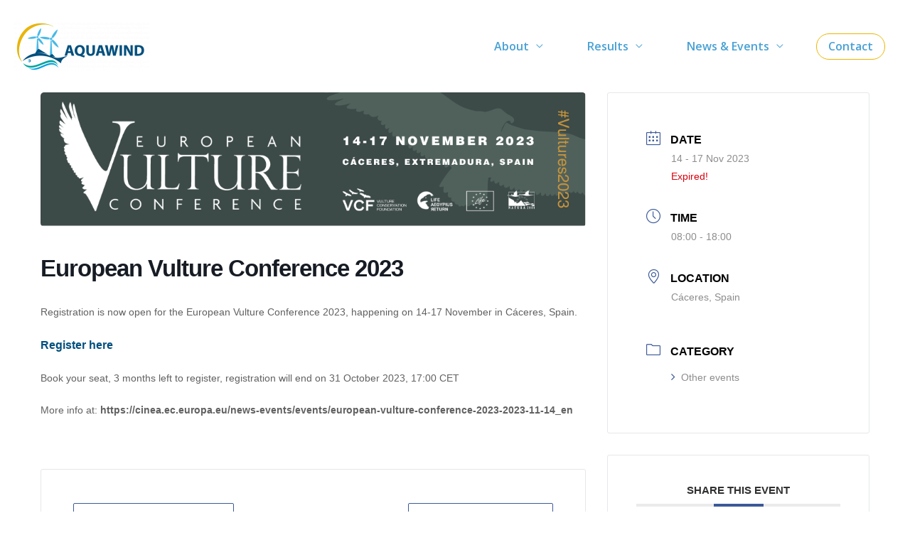

--- FILE ---
content_type: text/css
request_url: https://aquawind.eu/wp-content/themes/astra-child/style.css?ver=1.0.0
body_size: 22790
content:
/**
Theme Name: Astra Child
Author: Brainstorm Force
Author URI: http://wpastra.com/about/
Description: Astra is the fastest, fully customizable & beautiful theme suitable for blogs, personal portfolios and business websites. It is very lightweight (less than 50KB on frontend) and offers unparalleled speed. Built with SEO in mind, Astra comes with schema.org code integrated so search engines will love your site. Astra offers plenty of sidebar options and widget areas giving you a full control for customizations. Furthermore, we have included special features and templates so feel free to choose any of your favorite page builder plugin to create pages flexibly. Some of the other features: # WooCommerce Ready # Responsive # Compatible with major plugins # Translation Ready # Extendible with premium addons # Regularly updated # Designed, Developed, Maintained & Supported by Brainstorm Force. Looking for a perfect base theme? Look no further. Astra is fast, fully customizable and beautiful theme!
Version: 1.0.0
License: GNU General Public License v2 or later
License URI: http://www.gnu.org/licenses/gpl-2.0.html
Text Domain: astra-child
Template: astra
*/
.back-to-top {
	position: fixed;
	right: 2rem;
	bottom: 2rem;
	border-radius: 100%;
	background: #EDB500;
	padding: 0.5rem;
	border: none;
	cursor: pointer;
	opacity: 100%;
	transition: opacity 0.5s;
	z-index: 1;
	width: 50px;
	height: 50px;
}
.back-to-top:hover {
	opacity: 60%;
}
.hidden_button {
    opacity: 0%;
    visibility: hidden;
}
.ast-desktop .ast-menu-hover-style-underline > .menu-item:hover > .menu-link:before, .ast-desktop .ast-menu-hover-style-overline > .menu-item:hover > .menu-link:before {
    background-color: #EDB500;
}
body:not(.home) .ast-builder-menu-1 .menu-item > .menu-link{
    color: #48a1d5;
}
.elementor-section.elementor-section-boxed > .elementor-container {
    max-width: 1200px;
}
.entry-content p {
    margin-bottom: 10px;
}
#banners_upper_line .elementor-widget-container{
    overflow: hidden;
    position: absolute;
    left: 0;
    width: 100%;
    line-height: 0;
    direction: ltr;
}
#banners_upper_line .elementor-widget-container svg{
    top: 0;
    z-index: 9;
    fill: #fff;
    display: block;
    width: calc(100% + 1.3px);
    position: relative;
    left: 50%;
    -webkit-transform: translateX(-50%);
    -ms-transform: translateX(-50%);
    transform: translateX(-50%);
    height: 75px;
}
.ast-desktop .ast-primary-header-bar .main-header-menu > .menu-item {
    line-height: 35px;
    margin: 0 15px;
}
.ast-builder-menu-1 .menu-item:hover > .menu-link{
    color: #004f7d !important;
}
.main-header-menu li:last-child{
    border: 1px solid #EDB500;
    border-radius: 20px;
}
.main-header-menu li:last-child:hover{
    border: 1px solid #EDB500;
}
.ast-desktop .ast-menu-hover-style-overline > .menu-item:last-child:hover > .menu-link:before {
    width: 0;
}
.sub-menu > li:last-child{
    border: none;
}
.sub-menu > li:last-child:hover{
    border: none;
}
.sub-menu > li a{
    color: #48a1d5 !important;
}
#home-row1 p{
    max-width: 540px;
}
.home header{
    position: absolute;
    width: 100%;
}
.home .ast-primary-header-bar.ast-primary-header.main-header-bar.site-header-focus-item {
    background: transparent;
}
#home-partners #gallery-1 figure{
    max-width: 20%;
}
#home-partners #gallery-1 figure:nth-child(3){
    max-width: 40%;
}
#home-partners #gallery-1 figure:nth-child(4) img{
    width: 170px;
}
#home-partners #gallery-2 figure{
    max-width: 26%;
}
#home-partners #gallery-2 figure:nth-child(1){
    max-width: 22%;
}
#home-partners #gallery-2 figure:nth-child(1) img{
    width: 165px;
}
#home-partners #gallery-2 figure:nth-child(2){
    max-width: 20%;
}
#home-partners #gallery-2 figure:nth-child(2) img{
    width: 170px;
}
#home-partners #gallery-2 figure:nth-child(3){
    margin-top: 20px;
    max-width: 30%;
}
#home-partners #gallery-2 figure:nth-child(3) img{
    width: 205px;
}
#home-partners #gallery-2 figure:nth-child(4),#home-partners #gallery-2 figure:nth-child(5){
    max-width: 14%;
}
#home-events .mec-event-grid-classic .mec-event-article {
    border-radius: 30px;
}
#home-events article .mec-event-image img{
    height: 175px;
    object-fit: fill;
    border-top-left-radius: 30px;
    border-top-right-radius: 30px;
}
#home-events article .mec-event-content{
    display: flex;
    padding: 0 8px;
    border-radius: 30px;
}
#home-events article .mec-event-content .mec-event-date{
    background-color: transparent;
    padding: 0 15px;
    margin: 0;
}
#home-events article .mec-event-content .mec-event-date .mec-start-date-label{
    word-wrap: break-word;
    max-width: 68px;
    color: #014F7F;
    display: inline-block;
    font-size: 18px;
    font-weight: bold;
    line-height: 20px;
    margin-top: 40px;
}
#home-events article .mec-event-content .mec-event-title{
    flex: 1;
    font-weight: bold;
    margin-top: 40px;
    text-align: left;
}
#home-events article .mec-event-footer{
    display: none;
}
#home-news .premium-blog-thumbnail-container img{
    border-radius: 30px;
}
#home-join .tnp-subscription a{
    color: #014F7F !important;
    font-weight: 500;
}
/******************ABOUT****************/
.home-wps-container {
    display: flex;
    gap: 40px;
    padding: 10px;
}
.single-wp {
    flex: 0 0 500px;
}
.wp-heading {
    display: flex;
    align-items: center;
    gap: 10px;
}
.single-wp h3{
    font-weight: 600;
    color: #3dc0e8;
}
.wp-heading div:first-child {
    font-size: 35px;
    background-color: #004f7d;
    display: inline-block;
    height: 90px;
    padding: 8px;
    border-radius: 50%;
    color: #fff;
}
.wp-heading div:nth-child(2) h3 {
    font-size: 20px;
    margin-bottom: 0;
    color: #343434;
}
.wp-heading div:nth-child(2) h6 {
    margin-bottom: 0;
}
.wp-description{
    margin-top: 15px;
}
.wp-heading div span {
    transform: translateY(-50%);
    margin-top: 50%;
    display: inline-block;
}
.wp-description {
    text-align: justify;
}
#mCSB_1_container{
    display: flex;
    gap: 40px;
}
.mCS-dark-3.mCSB_scrollTools .mCSB_draggerRail{ 
    background-color: #EDB500; 
}
.mCS-dark-3.mCSB_scrollTools .mCSB_dragger .mCSB_dragger_bar,.mCS-dark-3.mCSB_scrollTools .mCSB_dragger:hover .mCSB_dragger_bar,.mCS-dark-3.mCSB_scrollTools .mCSB_dragger.mCSB_dragger_onDrag .mCSB_dragger_bar{ 
    background-color: #004f7d; 
}
.banner-box{
    background-size: 100%;
    height: 600px;
}
.banner-box .elementor-container{
    height: 100%;
}
/******EXPAND AND COLLAPSE ABOUT*********/
.boxed {
    padding: 15px 15px 20px;
    border-radius: 20px;
    background-color: #004f7d;
}
.collapsible.slow {
    position: relative;
    overflow: hidden;
    transition: height 0.5s ease-out;
    height: 245px;
}
.collapsible.slow > *:not(.first-child) {
    opacity: 0;
}
.collapsible.slow > .first-child{
    display: flex !important;
    gap: 20px;
    align-items: center;
}
.collapsible.slow > .first-child > div:nth-child(1){
    flex: 0 0 200px;
}
.collapsible.slow > .first-child h4{
    font-size: 25px;
    font-weight: 600;
    color: #fff;
}
.collapsible.slow > .first-child a{
    background-color: #fff;
    padding: 5px 8px;
    border-radius: 50%;
    margin-right: 2px;
}
.collapsible.slow > * {
    transition: all 0.5s ease-out;
    color: #fff;
    line-height: 25px;
}
.collapsible.slow.open > *:not(.first-child) {
    opacity: 1;
    margin-top: 10px;
    text-align: justify;
}
.collapsible.slow.open {
    height: 630px;
}
.collapsible.slow > .toggler {
    position: absolute;
    left: 0;
    bottom: 0;
    width: 100%;
    background: #004f7d;
    text-align: center !important;
    cursor: pointer;
    display: block;
    opacity: 1;
}
.collapsible.slow > .toggler::after {
    content: "\25bc";
    color: #fff;
}
.collapsible.slow.open > .toggler::after {
    content: "\25b2";
}
/**********ANIMACIONES DE CRECER Y DECRECER PÁGINA ABOUT**********/
#efecto-decrece-a-izq{
    height: 400px;
    transition: width 2s;
}
#efecto-decrece-a-izq img{
    max-height: 400px;
    width: auto;
}
#efecto-crece-a-izq{
    transition: width 2s;
}
#efecto-crece-a-izq .elementor-widget-container{
    display: none;
    opacity: 0;
    transition: opacity 1s;
}
#efecto-decrece-a-der{
    height: 250px;
    transition: width 2s;
}
#efecto-decrece-a-der img{
    max-height: 250px;
    width: auto;
}
#efecto-crece-a-der{
    transition: width 2s;
}
#efecto-crece-a-der .elementor-widget-container{
    display: none;
    opacity: 0;
    transition: opacity 1s;
}
div#efecto-crece-a-izq.borde-containers-about {
    border-top: 2px solid #00A4A8;
    border-right: 2px solid #00A4A8;
    border-bottom: 2px solid #00A4A8;
    padding-right: 20px;
    border-top-right-radius: 20px;
    border-bottom-right-radius: 20px;
}
div#efecto-decrece-a-izq.borde-containers-about .elementor-widget-wrap{
    border-top-left-radius: 20px;
    border-bottom-left-radius: 20px;
}
div#efecto-crece-a-der.borde-containers-about {
    border-top: 2px solid #00A4A8;
    border-left: 2px solid #00A4A8;
    border-bottom: 2px solid #00A4A8;
    padding-left: 20px;
    border-top-left-radius: 20px;
    border-bottom-left-radius: 20px;
}
div#efecto-decrece-a-der.borde-containers-about .elementor-widget-wrap{
    border-top-right-radius: 20px;
    border-bottom-right-radius: 20px;
}
.sister-project-single .elementor-container{
    height: 336px;
}
/*****************NEWS*********************/
.premium-blog-post-container.premium-blog-skin-side {
    position: relative;
}
.premium-blog-excerpt-link-wrap{
    position: absolute;
    top: 30px;
    left: 250px;
    background-color: #EDB500;
    padding: 0 8px;
    border-radius: 6px;
}
.premium-blog-excerpt-link-wrap a.premium-blog-excerpt-link{
    color: #fff;
}
.single_news {
    position: relative;
    width: 100%;
    overflow: hidden;
    display: flex;
    align-items: flex-end;
    height: 300px;
}
.single_news img {
    pointer-events: none;
    position: absolute;
    width: 100%;
    height: 100%;
}
.title_container {
    z-index: 1;
    text-align: justify;
    width: 100%;
    height: 100%;
    border-bottom: 195px solid #fff;
    border-right: 615px solid transparent;
}
img.logo_medio {
    width: 180px !important;
    height: auto;
    bottom: 70px;
    left: 10px;
}
p.title {
    margin-bottom: 8px;
    position: absolute;
    bottom: 2px;
    left: 5px;
    width: 375px;
    line-height: 25px;
    text-align: center;
}
/*******************EVENTS***************/
/*Estilos página Events*/
.elementor-tab-desktop-title.elementor-active{
	border-bottom: 1px solid #edb500 !important;
}
#mec_search_form_2338,#mec_search_form_2422,#mec_search_form_2419{
	background-color: #fff;
	border: none;
	position: absolute;
	top: -185px;
	width: 100%;
	background: transparent;
}
#mec_search_form_2338 .mec-text-input-search,#mec_search_form_2422 .mec-text-input-search,#mec_search_form_2419 .mec-text-input-search{
	display: flex;
	flex-direction: row-reverse;
}
#mec_search_form_2338 .mec-text-input-search #mec_sf_s_2338,#mec_search_form_2422 .mec-text-input-search #mec_sf_s_2422,#mec_search_form_2419 .mec-text-input-search #mec_sf_s_2419{
	border-top-left-radius: 20px;
	border-bottom-left-radius: 20px;
	padding-left: 30px;
	border-color: #014F7F;
	border-right: none;
}
#mec_search_form_2338 .mec-text-input-search .mec-sl-magnifier,#mec_search_form_2422 .mec-text-input-search .mec-sl-magnifier,#mec_search_form_2419 .mec-text-input-search .mec-sl-magnifier{
	border-top-right-radius: 20px;
	border-bottom-right-radius: 20px;
	border-color: #014F7F;
	border-left: none;
	color: #014F7F !important;
	font-weight: bold;
}
.mec-event-list-standard .mec-event-article {
    box-shadow: 0 4px 21px 0px rgb(0 0 0 / 21%);
    border-radius: 20px;
    padding: 25px;
}
.mec-event-list-standard .mec-event-content {
    padding-top: 0;
}
.mec-event-list-standard .mec-event-title {
    color: #014F7F !important;
    font-weight: bold !important;
}
.mec-event-list-standard .mec-date-details,.mec-event-list-standard .mec-time-details,.mec-event-list-standard .mec-venue-details{
	display: inline-block;
}
.mec-event-list-standard .mec-event-meta svg {
    margin-right: 5px;
}
.mec-event-list-standard .mec-event-footer .mec-booking-button{
	position: absolute;
	left: 150px;
	right: inherit;
	top: 30px;
	text-transform: capitalize;
	color: #fff;
	background: linear-gradient(180deg, #FBB040 0%, #DBC961 100%);
	border-radius: 8px;
	line-height: 30px;
	height: 30px;
}
.mec-event-list-standard .mec-event-footer{
	position: absolute;
	top: 0;
	width: 100%;
	background-color: transparent;
	left: 0;
	padding: 25px;
}
.mec-event-list-standard .mec-event-sharing-wrap{
	left: 95%;
	width: 50px;
	bottom: -165px;
}
.mec-event-list-standard .list-calendar-add-gcal{
	right: 5%;
	position: absolute;
	bottom: -150px;
}
.mec-event-list-standard .list-calendar-add-gcal img{
	width: 30px;
}
.mec-event-list-standard .mec-event-sharing-wrap>li:first-of-type {
    border: 2px solid #000;
}
.mec-event-list-standard .mec-event-sharing-wrap li i{
	color: #000;
	font-weight: bold;
}
.mec-event-list-standard .mec-event-meta svg path{
	fill: #000 !important;
}
/*Fin Estilos página Events*/
/*******************RESULTS***************/
.deliverables-container{
    display: flex;
    flex-wrap: wrap;
    gap: 10px;
}
.deliverable-download{
    width: 200px;
    height: 200px;
    background-color: #00A4A8;
    border-radius: 20px;
    padding: 20px;
    margin-right: 10px;
    transition: background-color 0.5s;
}
.deliverable-download:hover{
    background-color: #EDB500;
}
.deliverable-download h6{
    font-size: 14px;
    color: #fff;
}
/*Código External page*/
.external-main-container,.external-pt-main-container{
	height: 95vh;
    display: flex;
    flex-direction: column;
    align-items: center;
    justify-content: center;
}
.external-main-container h2,.external-pt-main-container h2{
	color: #0F2F8C;
    text-shadow: none;
    font-size: 45px;
    font-weight: 700;
}

@keyframes ldio-rdtsjo0fs3p-o {
    0%    { opacity: 1; transform: translate(0 0) }
   49.99% { opacity: 1; transform: translate(80px,0) }
   50%    { opacity: 0; transform: translate(80px,0) }
  100%    { opacity: 0; transform: translate(0,0) }
}
@keyframes ldio-rdtsjo0fs3p {
    0% { transform: translate(0,0) }
   50% { transform: translate(80px,0) }
  100% { transform: translate(0,0) }
}
.ldio-rdtsjo0fs3p div {
  position: absolute;
  width: 80px;
  height: 80px;
  border-radius: 50%;
  top: 60px;
  left: 20px;
}
.ldio-rdtsjo0fs3p div:nth-child(1) {
  background: #edb500 ;
  animation: ldio-rdtsjo0fs3p 1s linear infinite;
  animation-delay: -0.5s;
}
.ldio-rdtsjo0fs3p div:nth-child(2) {
  background: #014F7F;
  animation: ldio-rdtsjo0fs3p 1s linear infinite;
  animation-delay: 0s;
}
.ldio-rdtsjo0fs3p div:nth-child(3) {
  background: #edb500 ;
  animation: ldio-rdtsjo0fs3p-o 1s linear infinite;
  animation-delay: -0.5s;
}
.loadingio-spinner-dual-ball-gbsnfdxvypt {
  width: 200px;
  height: 200px;
  display: inline-block;
  overflow: hidden;
  background: #ffffff;
}
.ldio-rdtsjo0fs3p {
  width: 100%;
  height: 100%;
  position: relative;
  transform: translateZ(0) scale(1);
  backface-visibility: hidden;
  transform-origin: 0 0; /* see note above */
}
.ldio-rdtsjo0fs3p div { box-sizing: content-box; }
/*Fin Código External page*/
/******************FOOTER*******************/
.site-primary-footer-wrap[data-section="section-primary-footer-builder"] .ast-builder-grid-row {
    max-width: 1600px;
    margin: 0 auto;
    padding-top: 40px;
}
.site-primary-footer-wrap figcaption{
    max-width: 290px;
}
#block-13 a{
    margin-right: 8px;
}
#block-13 a img{
    width: 40px;
}
.footer-menu-container {
    display: flex;
    align-items: flex-start;
    padding: 10px;
    gap: 20px;
}
.footer-menu-container h4{
    color: #fff;
    font-weight: bold;
}
.footer-menu-container-inner h4{
    margin-bottom: 20px;
}
.footer-menu-container h5{
    color: #fff;
    font-size: 16px;
}
.footer-menu-container-inner,.footer-subscribe{
    flex: 1;
}
.menu-grid-container{
    display: grid;
    grid-template-columns:  75px 1fr;
    gap: 20px;
}
.menu-grid-container a {
    color: #fff;
    text-decoration: none;
}
.tnp-subscription{
    margin: 0;
}
.tnp-subscription form{
    color: #fff;
}
.tnp-subscription form input::placeholder{
    font-weight: 600;
}
.tnp-subscription form label{
    font-weight: 300;
    font-size: 14px;
}
.tnp-field-email{
    position: relative;
}
.tnp-field-email .tnp-email{ 
    border-radius: 50px;
    margin: 10px 0 0;
}
.tnp-field-email .tnp-field-button{
    position: absolute;
    right: 125px;
    top: 6px;
}
.tnp-field-email .tnp-field-button .tnp-submit{
    background-color: #EDB500;
    font-weight: 600;
}
/*****************NEWSLETTER**************/
.page-id-1596 article{
    max-width: 1200px;
    margin: 0 auto;
}
.page-id-1596 h1,.page-id-1596 .tnp-field.tnp-field-email label,.page-id-1596 .tnp-field.tnp-privacy-field label{
    color: #3B5998;
    font-weight: bold;
}
/*****************NEWSLETTERS*************/
a.elementor-accordion-title::before {
    padding-right: 10px;
    font-family: "FontAwesome";
    content: "\f019";
}
.newsletter_link {
    font-weight: 700;
    fill: #3B5998;
    color: #3B5998;
    background-color: #edb500;
    border-style: none;
    padding: 8px 20px;
    border-radius: 20px;
}
.newsletter_link:hover,.newsletter_link:focus{
    color: #edb500;
    background-color: #004f7d;
}
/******************COOKIES****************/
.cky-prefrence-btn-wrapper + div{
    display: none !important;
}
/*******************@MEDIA*******************/
@media (max-width: 1650px){
    .banner-box{
        background-size: 100%;
        height: 600px;
    }
}
@media (max-width: 1490px){
    .banner-box{
        height: 450px;
    }
}
@media (max-width:1370px){
    #home-mu-technology .elementor-widget-wrap{
        padding: 85px;
    }
    .banner-box{
        height: 425px;
    }
}
@media (max-width:1280px){
    .banner-box{
        height: 390px;
    }
}
@media (max-width:992px){
    #home-row1 .elementor-column-gap-no {
        align-items: flex-end;
    }
    .site-above-footer-wrap[data-section="section-above-footer-builder"] .ast-builder-grid-row{
        align-items: center;
        padding: 0 20px;
    }
    .site-primary-footer-wrap[data-section="section-primary-footer-builder"] .ast-builder-grid-row {
        padding-top: 20px;
    }
    .footer-menu-container-inner {
        flex: 0 0 210px;
    }
    .collapsible.slow > .first-child > div:nth-child(1) {
        flex: 0 0 150px;
    }
    .collapsible.slow.open {
        height: 600px;
    }
    .collapsible.slow.open > *:not(.first-child) {
        font-size: 14px;
    }
    .sister-project-single .elementor-container {
        height: 280px;
    }
    .title_container {
        border-right: 920px solid transparent;
    }
    .mec-event-list-standard .mec-event-article {
        padding: 15px;
    }
    .mec-event-list-standard .mec-event-content {
        padding-right: 0;
    }
    .mec-event-list-standard .mec-event-title {
        font-size: 25px;
        margin: 0 0 5px;
    }
    .mec-event-description {
        line-height: 20px;
    }
    .mec-event-list-standard .mec-event-sharing-wrap {
        left: 90%;
        bottom: -120px;
    }
    .mec-event-list-standard .list-calendar-add-gcal {
        right: 10%;
        bottom: -108px;
    }
    .mec-event-list-standard .mec-event-footer .mec-booking-button {
        left: 115px;
        top: 25px;
        padding: 0 10px;
    }
    .main-header-menu li:last-child,.main-header-menu li:last-child:hover{
        border: none;
    }
    .banner-box{
        height: 315px;
    }
}
@media (max-width:768px){
    .tnp-subscription input[type=submit] {
        width: inherit;
    }
    .site-primary-footer-wrap[data-section="section-primary-footer-builder"] {
        padding-top: 25px;
        padding-left: 15px;
        padding-right: 15px;
    }
    .footer-menu-container {
        flex-direction: column;
        align-items: center;
        padding: 0;
        gap: 0;
    }
    .site-primary-footer-wrap[data-section="section-primary-footer-builder"] .ast-builder-grid-row {
        padding: 0;
    }
    .site-primary-footer-wrap figcaption {
        max-width: 100%;
        text-align: justify;
    }
    #efecto-crece-a-izq .elementor-widget-container,#efecto-crece-a-der .elementor-widget-container {
        display: inherit;
        opacity: 1;
    }
    #goals > .elementor-container{
        flex-direction: column-reverse;
    }
    .collapsible.slow {
        height: 180px;
    }
    .collapsible.slow > .first-child > div:nth-child(1) {
        flex: 0 0 95px;
    }
    .collapsible.slow > .first-child h4 {
        font-size: 18px;
        margin-bottom: 12px;
    }
    .collapsible.slow.open {
        height: 680px;
    }
    .collapsible.slow.open > *:not(.first-child) {
        font-size: 13px;
    }
    .sister-project-single .elementor-container {
        height: inherit;
    }
    .premium-blog-excerpt-link-wrap {
        left: 220px;
    }
    .premium-blog-excerpt-link-wrap a.premium-blog-excerpt-link {
        color: #fff;
    }
    .mec-event-list-standard .mec-event-footer {
        height: 100%;
        left: 280px;
        width: 60px;
        padding: 0;
    }
    .mec-event-list-standard .mec-event-sharing-wrap {
        left: -50%;
        bottom: -12px;
    }
    .mec-event-list-standard .list-calendar-add-gcal {
        right: 50%;
        bottom: 0px;
    }
    .mec-event-list-standard .list-calendar-add-gcal img {
        width: 30px;
        position: absolute;
        left: -90px;
        max-width: 30px;
        bottom: 0;
    }
    .mec-event-list-standard .mec-event-footer .mec-booking-button {
        left: -160px;
    }
    .banner-box{
        height: 260px;
    }
}
@media (max-width:500px){
    .banner-box{
        height: 150px;
    }
}

--- FILE ---
content_type: text/javascript
request_url: https://aquawind.eu/wp-content/themes/astra-child/assets/js/my-scripts.js?ver=6.9
body_size: 16034
content:
(function($){
    $(window).on("load",function(){
        
        $("#content-1").mCustomScrollbar({
            axis:"x",
            theme:"light-3",
            advanced:{autoExpandHorizontalScroll:true}
        });

        $(".home-wps-container").mCustomScrollbar({
            axis:"x",
            theme:"dark-3",
            autoExpandScrollbar:true,
            advanced:{autoExpandHorizontalScroll:true}
        });

        $(function(){
            $( "div.mCSB_draggerContainer" ).append( $( "div.mCSB_draggerRail" ));
        })
        
    });
})(jQuery);
jQuery(document).ready(function(){
    //OWL CAROUSEL NOTICIAS EN LOS MEDIOS
    if(jQuery(".owl-carousel").length > 0){
        const options = {
            items:3,
            loop:true,
            rewind:true,
            margin:5,
            autoplay:true,
            autoplayTimeout:3500,
            autoplayHoverPause:true,
            autoHeight: true,
            responsiveClass:true,
            responsive:{
                0:{
                    items:1
                },
                1000:{
                    items:3
                }
            }
        };

        jQuery(".owl-carousel").owlCarousel(options);
    }

    jQuery(".collapsible.slow").each(function() {
        jQuery(".toggler").on("click",function(event){
            event.stopPropagation();
            event.stopImmediatePropagation();
            jQuery( this ).parent().toggleClass( "open" )
        });
    });
    
    if(jQuery("#efecto-decrece-a-izq").length){
        jQuery(function(){
            var hasBeenTrigged_1 = false;
            jQuery(window).scroll(function() {
                if (jQuery(this).scrollTop() >= 400 && !hasBeenTrigged_1 && window.innerWidth > 1100) {
                    jQuery("#efecto-decrece-a-izq").css("width","260px").addClass("borde-containers-about");
                    jQuery("#efecto-crece-a-izq").css("width","calc(100% - 270px)").addClass("borde-containers-about");
                    second();

                    function second() {
                        setTimeout(() => {      
                            jQuery("#efecto-crece-a-izq .elementor-widget-container").css("display","inherit");
                            third();
                        }, 2000);
                    }
            
                    function third() {
                        setTimeout(() => {
                            jQuery("#efecto-crece-a-izq .elementor-widget-container").css("opacity","1");
                        }, 100);
                    }
                    hasBeenTrigged = true;
                }else if(jQuery(this).scrollTop() >= 200 && !hasBeenTrigged_1 && window.innerWidth > 768){
                    jQuery("#efecto-decrece-a-izq").css("width","260px").addClass("borde-containers-about");
                    jQuery("#efecto-crece-a-izq").css("width","calc(100% - 270px)").addClass("borde-containers-about");
                    second();

                    function second() {
                        setTimeout(() => {      
                            jQuery("#efecto-crece-a-izq .elementor-widget-container").css("display","inherit");
                            third();
                        }, 2000);
                    }
            
                    function third() {
                        setTimeout(() => {
                            jQuery("#efecto-crece-a-izq .elementor-widget-container").css("opacity","1");
                        }, 100);
                    }
                    hasBeenTrigged = true;
                }
            })
        });
    }

    if(jQuery("#efecto-decrece-a-der").length){
        jQuery(function(){
            var hasBeenTrigged = false;
            jQuery(window).scroll(function() {
                if (jQuery(this).scrollTop() >= 800 && !hasBeenTrigged && window.innerWidth > 1100) {
                        jQuery("#efecto-decrece-a-der").css("width","260px").addClass("borde-containers-about");
                        jQuery("#efecto-crece-a-der").css("width","calc(100% - 270px)").addClass("borde-containers-about");
                        secondRight();
            
                    function secondRight() {
                        setTimeout(() => {      
                            jQuery("#efecto-crece-a-der .elementor-widget-container").css("display","inherit");
                            thirdRight();
                        }, 1000);
                    }
            
                    function thirdRight() {
                        setTimeout(() => {
                            jQuery("#efecto-crece-a-der .elementor-widget-container").css("opacity","1");
                        }, 100);
                    }
                    hasBeenTrigged = true;
                }else if(jQuery(this).scrollTop() >= 600 && !hasBeenTrigged && window.innerWidth > 768){
                    jQuery("#efecto-decrece-a-der").css("width","260px").addClass("borde-containers-about");
                        jQuery("#efecto-crece-a-der").css("width","calc(100% - 270px)").addClass("borde-containers-about");
                        secondRight();
            
                    function secondRight() {
                        setTimeout(() => {      
                            jQuery("#efecto-crece-a-der .elementor-widget-container").css("display","inherit");
                            thirdRight();
                        }, 1000);
                    }
            
                    function thirdRight() {
                        setTimeout(() => {
                            jQuery("#efecto-crece-a-der .elementor-widget-container").css("opacity","1");
                        }, 100);
                    }
                    hasBeenTrigged = true;
                }
            });
        });
    }

    //BOTÓN GO TO TOP

    const showOnPx = 100;
    const backToTopButton = document.querySelector(".back-to-top");

    const scrollContainer = () => {
        return document.documentElement || document.body;
    };

    const goToTop = () => {
        document.body.scrollIntoView({
            behavior: "smooth"
        });
    };

    document.addEventListener("scroll", () => {

        const scrolledPercentage = (scrollContainer().scrollTop / (scrollContainer().scrollHeight - scrollContainer().clientHeight)) * 100;

        if (scrollContainer().scrollTop > showOnPx) {
            backToTopButton.classList.remove("hidden_button");
        } else {
            backToTopButton.classList.add("hidden_button");
        }
    });

    backToTopButton.addEventListener("click", goToTop);
    
    //FIN BOTÓN GO TO TOP

    //FUNCIÓN PARA CARGAR VALORES DEL ÍNDICE UV DESDE API
    jQuery("#uv_button a").on("click", function () {        
        var myHeaders = new Headers();
        myHeaders.append("x-access-token", "openuv-3z15jrlks9rp33-io");
        myHeaders.append("Content-Type", "application/json");

        var requestOptions = {
        method: 'GET',
        headers: myHeaders,
        redirect: 'follow'
        };

        async function main(){
            try {
                const res = await fetch("https://api.openuv.io/api/v1/uv?lat=28.463769968322698&lng=-16.25185241000933&alt=100&dt=", requestOptions);
                const uv_data = await res.json();

                const date = new Date(uv_data.result.uv_time);
                const uv_max_date = new Date(uv_data.result.uv_max_time);
                const options = { weekday: 'long', year: 'numeric', month: 'long', day: 'numeric'};
                let newDate = date.toLocaleDateString("es-ES", options); //FORMATEO LA FECHA
                let hora_max_uv = uv_max_date.toLocaleTimeString("en-US"); //FORMATEO LA HORA

                let uv_index = parseInt(uv_data.result.uv);
                let uv_index_color;
                let uv_index_state;
          
                if ( uv_index < 3 ) {
                    uv_index_color = "#97D700";
                    uv_index_state = "Bajo";
                } else if ( uv_index < 6 ) {
                    uv_index_color = "#FCE300";
                    uv_index_state = "Moderado";
                } else if ( uv_index < 8 ) {
                    uv_index_color = "#FF8200";
                    uv_index_state = "Alto";
                } else if ( uv_index < 11 ) {
                    uv_index_color = "#EF3340";
                    uv_index_state = "Muy alto";
                } else {
                    uv_index_color = "#9063CD";
                    uv_index_state = "Extremo";
                }

                let uv_max_index = parseInt(uv_data.result.uv_max);
                let uv_max_index_color;
                let uv_max_index_state;
          
                if ( uv_max_index < 3 ) {
                    uv_max_index_color = "#97D700";
                    uv_max_index_state = "Bajo";
                } else if ( uv_max_index < 6 ) {
                    uv_max_index_color = "#FCE300";
                    uv_max_index_state = "Moderado";
                } else if ( uv_max_index < 8 ) {
                    uv_max_index_color = "#FF8200";
                    uv_max_index_state = "Alto";
                } else if ( uv_max_index < 11 ) {
                    uv_max_index_color = "#EF3340";
                    uv_max_index_state = "Muy alto";
                } else {
                    uv_max_index_color = "#9063CD";
                    uv_max_index_state = "Extremo";
                }

                let html2 = "<style> \
                    #index_data_table{ \
                        max-width: 250px; \
                        border-radius: 5px; \
                        -moz-border-radius: 5px; \
                        -webkit-border-radius: 5px; \
                        box-shadow: 0 1px 3px rgba(0,0,0,0.6); \
                        -moz-box-shadow: 0 1px 3px rgba(0,0,0,0.6); \
                        -webkit-box-shadow: 0 1px 3px rgba(0,0,0,0.6); \
                        font-size: 14px; \
                    } \
                    #index_data_table td{ \
                        text-align: center; \
                        padding: 5px; \
                    } \
                    #index_data_table h5{ \
                        font-size: 16px; \
                        margin-bottom: 0; \
                    } \
                    #index_data_table .uv_info td{ \
                        background-color: #1b4990; \
                    } \
                    #index_data_table tr:first-child.uv_info td{ \
                        border-top-right-radius: 5px; \
                        border-top-left-radius: 5px; \
                    } \
                    #index_data_table .uv_info td p{ \
                        color: #fff; \
                        font-size: 25px; \
                        margin: 0; \
                        line-height: 25px; \
                    } \
                    #index_data_table .uv_info td p:nth-child(2){ \
                        font-size: 55px; \
                        line-height: 40px; \
                    } \
                    #index_data_table .uv_info:nth-child(2) td p:nth-child(2){ \
                        font-size: 38px; \
                        line-height: 30px; \
                    } \
                    #index_data_table .uv_info td h4.index_color_hex{ \
                        color: "+uv_index_color+"; \
                        font-size: 100px; \
                        line-height: 90px; \
                        margin-bottom: 0; \
                    } \
                    #index_data_table .uv_info td h4.index_color_max_hex{ \
                        color: "+uv_max_index_color+"; \
                        font-size: 100px; \
                        line-height: 90px; \
                        margin-bottom: 0; \
                    } \
                    </style><div> \
                    <h3>Indicador de la intensidad de radiación ultravioleta (Índice UV)</h3> \
                    <small style='display: block;'><strong>Fecha: </strong> "+newDate+"</small> \
                    <small style='display: block;'><strong>Lugar: </strong>Santa Cruz de Tenerife</small> \
                    <table id='index_data_table'> \
                        <tbody> \
                            <tr class='uv_info'> \
                                <td><p>Índice</p><p>UV</p><h4 class='index_color_hex'>"+uv_index+"</h4></td> \
                            </tr> \
                            <tr class='uv_info'> \
                                <td><p>Índice</p><p>Máx</p><h4 class='index_color_max_hex'>"+uv_max_index+"</h4></td> \
                            </tr> \
                            <tr> \
                                <td><strong style='display: block;'>Hora índice UV máx:</strong> "+hora_max_uv+"</td> \
                            </tr> \
                            <tr> \
                                <td><h5>Tiempo de exposición segura</h5>  (<a href='https://www.msdmanuals.com/es-es/hogar/multimedia/table/clasificaci%C3%B3n-del-tipo-de-piel-seg%C3%BAn-fitzpatrick' target='_blank'>Tipos de piel</a>)</td> \
                            </tr> \
                            <tr> \
                                <td style='background-color:#ffe2cc;color: #fff;text-shadow: 2px 1px 5px black;'><strong>Tipo de piel #1:</strong> "+uv_data.result.safe_exposure_time.st1+" minutos</td> \
                            </tr> \
                            <tr> \
                                <td style='background-color:#fadbaf;color: #fff;text-shadow: 2px 1px 5px black;'><strong>Tipo de piel #2:</strong> "+uv_data.result.safe_exposure_time.st2+" minutos</td> \
                            </tr> \
                            <tr> \
                                <td style='background-color:#e5bd95;color: #fff;text-shadow: 2px 1px 5px black;'><strong>Tipo de piel #3:</strong> "+uv_data.result.safe_exposure_time.st3+" minutos</td> \
                            </tr> \
                            <tr> \
                                <td style='background-color:#bf8b60;color: #fff;text-shadow: 2px 1px 5px black;'><strong>Tipo de piel #4:</strong> "+uv_data.result.safe_exposure_time.st4+" minutos</td> \
                            </tr> \
                            <tr> \
                                <td style='background-color:#98562e;color: #fff;text-shadow: 2px 1px 5px black;'><strong>Tipo de piel #5:</strong> "+uv_data.result.safe_exposure_time.st5+" minutos</td> \
                            </tr> \
                            <tr> \
                                <td style='background-color:#673929;color: #fff;text-shadow: 2px 1px 5px black;'><strong>Tipo de piel #6:</strong> "+uv_data.result.safe_exposure_time.st6+" minutos</td> \
                            </tr> \
                        </tbody> \
                    </table> \
                </div>";

                jQuery("#respuesta .elementor-widget-wrap").html(html2);

                console.log(uv_data);
            } catch (err) {
                console.log(err);
            }
        }

        main();
    });

    jQuery("#date_button a").on("click", function () {
        const uv_max_date2 = new Date("2023-08-01T13:12:34.641Z");
        let hora_max_uv2 = uv_max_date2.toLocaleTimeString("en-US");
        console.log(uv_max_date2);
        console.log("--");
        console.log(hora_max_uv2);
    });

    //TIMEOUT PARA REDIRECCIÓN A CAMPAÑA MISIÓN Y VISIÓN
    if (jQuery(".external-main-container").length > 0) {
        setTimeout(() => {
            window.location.replace("https://ec.europa.eu/eusurvey/runner/AquaWind_Survey");
        }, 3000);
    } 
})
